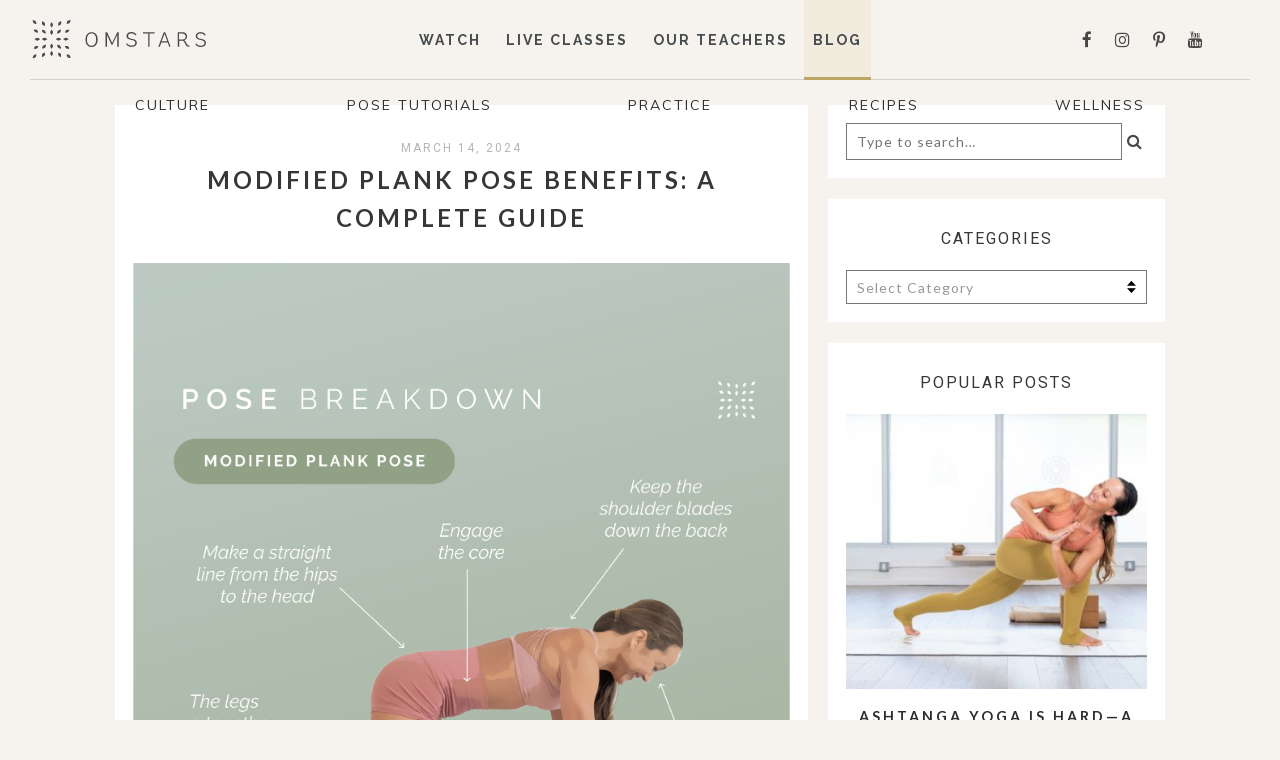

--- FILE ---
content_type: text/html; charset=UTF-8
request_url: https://omstars.com/blog/pose-tutorials/modified-plank-pose-benefits-a-complete-guide/
body_size: 13481
content:
<!DOCTYPE html>
<html lang="en-US">
<head>
<meta charset="UTF-8">
<meta name="viewport" content="width=device-width, height=device-height, initial-scale=1.0, user-scalable=yes">
<link rel="profile" href="http://gmpg.org/xfn/11">
<link rel="pingback" href="https://omstars.com/blog/xmlrpc.php">

<title>Modified Plank Pose Benefits: A Complete Guide &#8211; Omstars</title>
<meta name='robots' content='max-image-preview:large' />
	<style>img:is([sizes="auto" i], [sizes^="auto," i]) { contain-intrinsic-size: 3000px 1500px }</style>
	<link rel='dns-prefetch' href='//static.klaviyo.com' />
<link rel='dns-prefetch' href='//fonts.googleapis.com' />
<link rel="alternate" type="application/rss+xml" title="Omstars &raquo; Feed" href="https://omstars.com/blog/feed/" />
<link rel="alternate" type="application/rss+xml" title="Omstars &raquo; Comments Feed" href="https://omstars.com/blog/comments/feed/" />
<link rel="alternate" type="application/rss+xml" title="Omstars &raquo; Modified Plank Pose Benefits: A Complete Guide Comments Feed" href="https://omstars.com/blog/pose-tutorials/modified-plank-pose-benefits-a-complete-guide/feed/" />
		<style>
			.lazyload,
			.lazyloading {
				max-width: 100%;
			}
		</style>
				<!-- This site uses the Google Analytics by MonsterInsights plugin v9.5.3 - Using Analytics tracking - https://www.monsterinsights.com/ -->
		<!-- Note: MonsterInsights is not currently configured on this site. The site owner needs to authenticate with Google Analytics in the MonsterInsights settings panel. -->
					<!-- No tracking code set -->
				<!-- / Google Analytics by MonsterInsights -->
		<script type="text/javascript">
/* <![CDATA[ */
window._wpemojiSettings = {"baseUrl":"https:\/\/s.w.org\/images\/core\/emoji\/15.0.3\/72x72\/","ext":".png","svgUrl":"https:\/\/s.w.org\/images\/core\/emoji\/15.0.3\/svg\/","svgExt":".svg","source":{"concatemoji":"https:\/\/omstars.com\/blog\/wp-includes\/js\/wp-emoji-release.min.js?ver=6.7.4"}};
/*! This file is auto-generated */
!function(i,n){var o,s,e;function c(e){try{var t={supportTests:e,timestamp:(new Date).valueOf()};sessionStorage.setItem(o,JSON.stringify(t))}catch(e){}}function p(e,t,n){e.clearRect(0,0,e.canvas.width,e.canvas.height),e.fillText(t,0,0);var t=new Uint32Array(e.getImageData(0,0,e.canvas.width,e.canvas.height).data),r=(e.clearRect(0,0,e.canvas.width,e.canvas.height),e.fillText(n,0,0),new Uint32Array(e.getImageData(0,0,e.canvas.width,e.canvas.height).data));return t.every(function(e,t){return e===r[t]})}function u(e,t,n){switch(t){case"flag":return n(e,"\ud83c\udff3\ufe0f\u200d\u26a7\ufe0f","\ud83c\udff3\ufe0f\u200b\u26a7\ufe0f")?!1:!n(e,"\ud83c\uddfa\ud83c\uddf3","\ud83c\uddfa\u200b\ud83c\uddf3")&&!n(e,"\ud83c\udff4\udb40\udc67\udb40\udc62\udb40\udc65\udb40\udc6e\udb40\udc67\udb40\udc7f","\ud83c\udff4\u200b\udb40\udc67\u200b\udb40\udc62\u200b\udb40\udc65\u200b\udb40\udc6e\u200b\udb40\udc67\u200b\udb40\udc7f");case"emoji":return!n(e,"\ud83d\udc26\u200d\u2b1b","\ud83d\udc26\u200b\u2b1b")}return!1}function f(e,t,n){var r="undefined"!=typeof WorkerGlobalScope&&self instanceof WorkerGlobalScope?new OffscreenCanvas(300,150):i.createElement("canvas"),a=r.getContext("2d",{willReadFrequently:!0}),o=(a.textBaseline="top",a.font="600 32px Arial",{});return e.forEach(function(e){o[e]=t(a,e,n)}),o}function t(e){var t=i.createElement("script");t.src=e,t.defer=!0,i.head.appendChild(t)}"undefined"!=typeof Promise&&(o="wpEmojiSettingsSupports",s=["flag","emoji"],n.supports={everything:!0,everythingExceptFlag:!0},e=new Promise(function(e){i.addEventListener("DOMContentLoaded",e,{once:!0})}),new Promise(function(t){var n=function(){try{var e=JSON.parse(sessionStorage.getItem(o));if("object"==typeof e&&"number"==typeof e.timestamp&&(new Date).valueOf()<e.timestamp+604800&&"object"==typeof e.supportTests)return e.supportTests}catch(e){}return null}();if(!n){if("undefined"!=typeof Worker&&"undefined"!=typeof OffscreenCanvas&&"undefined"!=typeof URL&&URL.createObjectURL&&"undefined"!=typeof Blob)try{var e="postMessage("+f.toString()+"("+[JSON.stringify(s),u.toString(),p.toString()].join(",")+"));",r=new Blob([e],{type:"text/javascript"}),a=new Worker(URL.createObjectURL(r),{name:"wpTestEmojiSupports"});return void(a.onmessage=function(e){c(n=e.data),a.terminate(),t(n)})}catch(e){}c(n=f(s,u,p))}t(n)}).then(function(e){for(var t in e)n.supports[t]=e[t],n.supports.everything=n.supports.everything&&n.supports[t],"flag"!==t&&(n.supports.everythingExceptFlag=n.supports.everythingExceptFlag&&n.supports[t]);n.supports.everythingExceptFlag=n.supports.everythingExceptFlag&&!n.supports.flag,n.DOMReady=!1,n.readyCallback=function(){n.DOMReady=!0}}).then(function(){return e}).then(function(){var e;n.supports.everything||(n.readyCallback(),(e=n.source||{}).concatemoji?t(e.concatemoji):e.wpemoji&&e.twemoji&&(t(e.twemoji),t(e.wpemoji)))}))}((window,document),window._wpemojiSettings);
/* ]]> */
</script>
<style id='wp-emoji-styles-inline-css' type='text/css'>

	img.wp-smiley, img.emoji {
		display: inline !important;
		border: none !important;
		box-shadow: none !important;
		height: 1em !important;
		width: 1em !important;
		margin: 0 0.07em !important;
		vertical-align: -0.1em !important;
		background: none !important;
		padding: 0 !important;
	}
</style>
<link rel='stylesheet' id='wp-block-library-css' href='https://omstars.com/blog/wp-includes/css/dist/block-library/style.min.css?ver=6.7.4' type='text/css' media='all' />
<style id='classic-theme-styles-inline-css' type='text/css'>
/*! This file is auto-generated */
.wp-block-button__link{color:#fff;background-color:#32373c;border-radius:9999px;box-shadow:none;text-decoration:none;padding:calc(.667em + 2px) calc(1.333em + 2px);font-size:1.125em}.wp-block-file__button{background:#32373c;color:#fff;text-decoration:none}
</style>
<style id='global-styles-inline-css' type='text/css'>
:root{--wp--preset--aspect-ratio--square: 1;--wp--preset--aspect-ratio--4-3: 4/3;--wp--preset--aspect-ratio--3-4: 3/4;--wp--preset--aspect-ratio--3-2: 3/2;--wp--preset--aspect-ratio--2-3: 2/3;--wp--preset--aspect-ratio--16-9: 16/9;--wp--preset--aspect-ratio--9-16: 9/16;--wp--preset--color--black: #000000;--wp--preset--color--cyan-bluish-gray: #abb8c3;--wp--preset--color--white: #ffffff;--wp--preset--color--pale-pink: #f78da7;--wp--preset--color--vivid-red: #cf2e2e;--wp--preset--color--luminous-vivid-orange: #ff6900;--wp--preset--color--luminous-vivid-amber: #fcb900;--wp--preset--color--light-green-cyan: #7bdcb5;--wp--preset--color--vivid-green-cyan: #00d084;--wp--preset--color--pale-cyan-blue: #8ed1fc;--wp--preset--color--vivid-cyan-blue: #0693e3;--wp--preset--color--vivid-purple: #9b51e0;--wp--preset--gradient--vivid-cyan-blue-to-vivid-purple: linear-gradient(135deg,rgba(6,147,227,1) 0%,rgb(155,81,224) 100%);--wp--preset--gradient--light-green-cyan-to-vivid-green-cyan: linear-gradient(135deg,rgb(122,220,180) 0%,rgb(0,208,130) 100%);--wp--preset--gradient--luminous-vivid-amber-to-luminous-vivid-orange: linear-gradient(135deg,rgba(252,185,0,1) 0%,rgba(255,105,0,1) 100%);--wp--preset--gradient--luminous-vivid-orange-to-vivid-red: linear-gradient(135deg,rgba(255,105,0,1) 0%,rgb(207,46,46) 100%);--wp--preset--gradient--very-light-gray-to-cyan-bluish-gray: linear-gradient(135deg,rgb(238,238,238) 0%,rgb(169,184,195) 100%);--wp--preset--gradient--cool-to-warm-spectrum: linear-gradient(135deg,rgb(74,234,220) 0%,rgb(151,120,209) 20%,rgb(207,42,186) 40%,rgb(238,44,130) 60%,rgb(251,105,98) 80%,rgb(254,248,76) 100%);--wp--preset--gradient--blush-light-purple: linear-gradient(135deg,rgb(255,206,236) 0%,rgb(152,150,240) 100%);--wp--preset--gradient--blush-bordeaux: linear-gradient(135deg,rgb(254,205,165) 0%,rgb(254,45,45) 50%,rgb(107,0,62) 100%);--wp--preset--gradient--luminous-dusk: linear-gradient(135deg,rgb(255,203,112) 0%,rgb(199,81,192) 50%,rgb(65,88,208) 100%);--wp--preset--gradient--pale-ocean: linear-gradient(135deg,rgb(255,245,203) 0%,rgb(182,227,212) 50%,rgb(51,167,181) 100%);--wp--preset--gradient--electric-grass: linear-gradient(135deg,rgb(202,248,128) 0%,rgb(113,206,126) 100%);--wp--preset--gradient--midnight: linear-gradient(135deg,rgb(2,3,129) 0%,rgb(40,116,252) 100%);--wp--preset--font-size--small: 13px;--wp--preset--font-size--medium: 20px;--wp--preset--font-size--large: 36px;--wp--preset--font-size--x-large: 42px;--wp--preset--spacing--20: 0.44rem;--wp--preset--spacing--30: 0.67rem;--wp--preset--spacing--40: 1rem;--wp--preset--spacing--50: 1.5rem;--wp--preset--spacing--60: 2.25rem;--wp--preset--spacing--70: 3.38rem;--wp--preset--spacing--80: 5.06rem;--wp--preset--shadow--natural: 6px 6px 9px rgba(0, 0, 0, 0.2);--wp--preset--shadow--deep: 12px 12px 50px rgba(0, 0, 0, 0.4);--wp--preset--shadow--sharp: 6px 6px 0px rgba(0, 0, 0, 0.2);--wp--preset--shadow--outlined: 6px 6px 0px -3px rgba(255, 255, 255, 1), 6px 6px rgba(0, 0, 0, 1);--wp--preset--shadow--crisp: 6px 6px 0px rgba(0, 0, 0, 1);}:where(.is-layout-flex){gap: 0.5em;}:where(.is-layout-grid){gap: 0.5em;}body .is-layout-flex{display: flex;}.is-layout-flex{flex-wrap: wrap;align-items: center;}.is-layout-flex > :is(*, div){margin: 0;}body .is-layout-grid{display: grid;}.is-layout-grid > :is(*, div){margin: 0;}:where(.wp-block-columns.is-layout-flex){gap: 2em;}:where(.wp-block-columns.is-layout-grid){gap: 2em;}:where(.wp-block-post-template.is-layout-flex){gap: 1.25em;}:where(.wp-block-post-template.is-layout-grid){gap: 1.25em;}.has-black-color{color: var(--wp--preset--color--black) !important;}.has-cyan-bluish-gray-color{color: var(--wp--preset--color--cyan-bluish-gray) !important;}.has-white-color{color: var(--wp--preset--color--white) !important;}.has-pale-pink-color{color: var(--wp--preset--color--pale-pink) !important;}.has-vivid-red-color{color: var(--wp--preset--color--vivid-red) !important;}.has-luminous-vivid-orange-color{color: var(--wp--preset--color--luminous-vivid-orange) !important;}.has-luminous-vivid-amber-color{color: var(--wp--preset--color--luminous-vivid-amber) !important;}.has-light-green-cyan-color{color: var(--wp--preset--color--light-green-cyan) !important;}.has-vivid-green-cyan-color{color: var(--wp--preset--color--vivid-green-cyan) !important;}.has-pale-cyan-blue-color{color: var(--wp--preset--color--pale-cyan-blue) !important;}.has-vivid-cyan-blue-color{color: var(--wp--preset--color--vivid-cyan-blue) !important;}.has-vivid-purple-color{color: var(--wp--preset--color--vivid-purple) !important;}.has-black-background-color{background-color: var(--wp--preset--color--black) !important;}.has-cyan-bluish-gray-background-color{background-color: var(--wp--preset--color--cyan-bluish-gray) !important;}.has-white-background-color{background-color: var(--wp--preset--color--white) !important;}.has-pale-pink-background-color{background-color: var(--wp--preset--color--pale-pink) !important;}.has-vivid-red-background-color{background-color: var(--wp--preset--color--vivid-red) !important;}.has-luminous-vivid-orange-background-color{background-color: var(--wp--preset--color--luminous-vivid-orange) !important;}.has-luminous-vivid-amber-background-color{background-color: var(--wp--preset--color--luminous-vivid-amber) !important;}.has-light-green-cyan-background-color{background-color: var(--wp--preset--color--light-green-cyan) !important;}.has-vivid-green-cyan-background-color{background-color: var(--wp--preset--color--vivid-green-cyan) !important;}.has-pale-cyan-blue-background-color{background-color: var(--wp--preset--color--pale-cyan-blue) !important;}.has-vivid-cyan-blue-background-color{background-color: var(--wp--preset--color--vivid-cyan-blue) !important;}.has-vivid-purple-background-color{background-color: var(--wp--preset--color--vivid-purple) !important;}.has-black-border-color{border-color: var(--wp--preset--color--black) !important;}.has-cyan-bluish-gray-border-color{border-color: var(--wp--preset--color--cyan-bluish-gray) !important;}.has-white-border-color{border-color: var(--wp--preset--color--white) !important;}.has-pale-pink-border-color{border-color: var(--wp--preset--color--pale-pink) !important;}.has-vivid-red-border-color{border-color: var(--wp--preset--color--vivid-red) !important;}.has-luminous-vivid-orange-border-color{border-color: var(--wp--preset--color--luminous-vivid-orange) !important;}.has-luminous-vivid-amber-border-color{border-color: var(--wp--preset--color--luminous-vivid-amber) !important;}.has-light-green-cyan-border-color{border-color: var(--wp--preset--color--light-green-cyan) !important;}.has-vivid-green-cyan-border-color{border-color: var(--wp--preset--color--vivid-green-cyan) !important;}.has-pale-cyan-blue-border-color{border-color: var(--wp--preset--color--pale-cyan-blue) !important;}.has-vivid-cyan-blue-border-color{border-color: var(--wp--preset--color--vivid-cyan-blue) !important;}.has-vivid-purple-border-color{border-color: var(--wp--preset--color--vivid-purple) !important;}.has-vivid-cyan-blue-to-vivid-purple-gradient-background{background: var(--wp--preset--gradient--vivid-cyan-blue-to-vivid-purple) !important;}.has-light-green-cyan-to-vivid-green-cyan-gradient-background{background: var(--wp--preset--gradient--light-green-cyan-to-vivid-green-cyan) !important;}.has-luminous-vivid-amber-to-luminous-vivid-orange-gradient-background{background: var(--wp--preset--gradient--luminous-vivid-amber-to-luminous-vivid-orange) !important;}.has-luminous-vivid-orange-to-vivid-red-gradient-background{background: var(--wp--preset--gradient--luminous-vivid-orange-to-vivid-red) !important;}.has-very-light-gray-to-cyan-bluish-gray-gradient-background{background: var(--wp--preset--gradient--very-light-gray-to-cyan-bluish-gray) !important;}.has-cool-to-warm-spectrum-gradient-background{background: var(--wp--preset--gradient--cool-to-warm-spectrum) !important;}.has-blush-light-purple-gradient-background{background: var(--wp--preset--gradient--blush-light-purple) !important;}.has-blush-bordeaux-gradient-background{background: var(--wp--preset--gradient--blush-bordeaux) !important;}.has-luminous-dusk-gradient-background{background: var(--wp--preset--gradient--luminous-dusk) !important;}.has-pale-ocean-gradient-background{background: var(--wp--preset--gradient--pale-ocean) !important;}.has-electric-grass-gradient-background{background: var(--wp--preset--gradient--electric-grass) !important;}.has-midnight-gradient-background{background: var(--wp--preset--gradient--midnight) !important;}.has-small-font-size{font-size: var(--wp--preset--font-size--small) !important;}.has-medium-font-size{font-size: var(--wp--preset--font-size--medium) !important;}.has-large-font-size{font-size: var(--wp--preset--font-size--large) !important;}.has-x-large-font-size{font-size: var(--wp--preset--font-size--x-large) !important;}
:where(.wp-block-post-template.is-layout-flex){gap: 1.25em;}:where(.wp-block-post-template.is-layout-grid){gap: 1.25em;}
:where(.wp-block-columns.is-layout-flex){gap: 2em;}:where(.wp-block-columns.is-layout-grid){gap: 2em;}
:root :where(.wp-block-pullquote){font-size: 1.5em;line-height: 1.6;}
</style>
<link rel='stylesheet' id='contact-form-7-css' href='https://omstars.com/blog/wp-content/plugins/contact-form-7/includes/css/styles.css?ver=6.1.4' type='text/css' media='all' />
<link rel='stylesheet' id='soigne-style-css' href='https://omstars.com/blog/wp-content/themes/soigne/style.css?ver=7.0.0' type='text/css' media='all' />
<style id='soigne-style-inline-css' type='text/css'>

    ::selection {
      background-color: #d5aa58;
    } 

    .menu li a:hover {
      color: #d5aa58;
    } 

    ul.menu ul a:hover, 
    .menu ul ul a:hover {
    	color: #d5aa58;
    } 

	#footer-copyright .menu li a:hover {
    	color: #d5aa58;
    } 

  	/* Fixed navigation option */
    @media screen and (min-width: 937px) {
    	.sticky-content { 
    		margin-top: 0; 
    	}
      	.sticky-nav .sticky-anchor { 
      		display: block !important; 
      	}
      	.sticky-content.fixed { 
      		position: fixed; 
      		top: 0; left: 0; 
      		right: 0; 
      		z-index: 10000; 
      	}
	} 
body {
	background-color: #f6f3ee;
}

.entry-content a {
	color: #D5B86F;
	text-decoration: underline;
}

.entry-content a:hover {
	color: #BFA565;
}

.grey-box a {
	color: #2D2D2D;
}

.item-related a:hover {
	color: #D5B86F;
}

.entry-title a:hover {
	color: #D5B86F;
}

.post-title:hover {
	color: #BFA565;
	transition: 300ms;
}

.entry-meta a:hover {
	color: #D5B86F;
}

#site-branding { 
	display: none;
}
</style>
<link rel='stylesheet' id='soigne-fonts-css' href='https://fonts.googleapis.com/css?family=Lato%3A400%2C700%2C400italic%2C700italic%7CMuli%3A300%2C400%2C700%2C300italic%2C400italic%2C700italic%7CRoboto%3A300%2C400&#038;subset=latin%2Clatin-ext' type='text/css' media='all' />
<link rel='stylesheet' id='slick-style-css' href='https://omstars.com/blog/wp-content/themes/soigne/js/slick/slick.css?ver=6.7.4' type='text/css' media='all' />
<link rel='stylesheet' id='font-awesome-css' href='https://omstars.com/blog/wp-content/themes/soigne/fonts/css/font-awesome.min.css?ver=4.6.3' type='text/css' media='all' />
<script type="text/javascript" src="https://omstars.com/blog/wp-includes/js/jquery/jquery.min.js?ver=3.7.1" id="jquery-core-js"></script>
<script type="text/javascript" src="https://omstars.com/blog/wp-includes/js/jquery/jquery-migrate.min.js?ver=3.4.1" id="jquery-migrate-js"></script>
<script type="text/javascript" src="https://static.klaviyo.com/onsite/js/klaviyo.js?company_id=ScBzLc&amp;ver=6.7.4" id="klaviyo-js"></script>
<script type="text/javascript" src="https://omstars.com/blog/wp-content/themes/soigne/js/slick/slick.min.js?ver=6.7.4" id="slick-js"></script>
<script type="text/javascript" src="https://omstars.com/blog/wp-content/themes/soigne/js/jquery.fitvids.js?ver=1.1" id="fitvids-js"></script>
<script type="text/javascript" src="https://omstars.com/blog/wp-content/themes/soigne/js/retina.min.js?ver=6.7.4" id="retina-js"></script>
<link rel="https://api.w.org/" href="https://omstars.com/blog/wp-json/" /><link rel="alternate" title="JSON" type="application/json" href="https://omstars.com/blog/wp-json/wp/v2/posts/5916" /><link rel="EditURI" type="application/rsd+xml" title="RSD" href="https://omstars.com/blog/xmlrpc.php?rsd" />
<meta name="generator" content="WordPress 6.7.4" />
<link rel="canonical" href="https://omstars.com/blog/pose-tutorials/modified-plank-pose-benefits-a-complete-guide/" />
<link rel='shortlink' href='https://omstars.com/blog/?p=5916' />
<link rel="alternate" title="oEmbed (JSON)" type="application/json+oembed" href="https://omstars.com/blog/wp-json/oembed/1.0/embed?url=https%3A%2F%2Fomstars.com%2Fblog%2Fpose-tutorials%2Fmodified-plank-pose-benefits-a-complete-guide%2F" />
<link rel="alternate" title="oEmbed (XML)" type="text/xml+oembed" href="https://omstars.com/blog/wp-json/oembed/1.0/embed?url=https%3A%2F%2Fomstars.com%2Fblog%2Fpose-tutorials%2Fmodified-plank-pose-benefits-a-complete-guide%2F&#038;format=xml" />
		<script>
			document.documentElement.className = document.documentElement.className.replace('no-js', 'js');
		</script>
				<style>
			.no-js img.lazyload {
				display: none;
			}

			figure.wp-block-image img.lazyloading {
				min-width: 150px;
			}

			.lazyload,
			.lazyloading {
				--smush-placeholder-width: 100px;
				--smush-placeholder-aspect-ratio: 1/1;
				width: var(--smush-image-width, var(--smush-placeholder-width)) !important;
				aspect-ratio: var(--smush-image-aspect-ratio, var(--smush-placeholder-aspect-ratio)) !important;
			}

						.lazyload, .lazyloading {
				opacity: 0;
			}

			.lazyloaded {
				opacity: 1;
				transition: opacity 400ms;
				transition-delay: 0ms;
			}

					</style>
		<!-- Analytics by WP Statistics - https://wp-statistics.com -->
<link href="https://fonts.googleapis.com/css?family=Raleway:200,200i,400,600" rel="stylesheet">
	
<!-- Google Tag Manager -->
<script>(function(w,d,s,l,i){w[l]=w[l]||[];w[l].push({'gtm.start':
new Date().getTime(),event:'gtm.js'});var f=d.getElementsByTagName(s)[0],
j=d.createElement(s),dl=l!='dataLayer'?'&l='+l:'';j.async=true;j.src=
'https://www.googletagmanager.com/gtm.js?id='+i+dl;f.parentNode.insertBefore(j,f);
})(window,document,'script','dataLayer','GTM-MG6PVXC');</script>
<!-- End Google Tag Manager -->	
	
	
</head>

<body class="post-template-default single single-post postid-5916 single-format-standard">
	
<!-- Google Tag Manager (noscript) -->
<noscript><iframe data-src="https://www.googletagmanager.com/ns.html?id=GTM-MG6PVXC"
height="0" width="0" style="display:none;visibility:hidden" src="[data-uri]" class="lazyload" data-load-mode="1"></iframe></noscript>
<!-- End Google Tag Manager (noscript) -->

<div id="site-container">
	<header id="masthead" class="site-header">
		<div id="site-branding" class="site-content">
							<div id="site-logo">
											<a href="https://www.omstars.com" rel="home"><img data-src="https://omstars.com/blog/wp-content/themes/soigne/img/soigne-logo.png" height="121" width="290" alt="" src="[data-uri]" class="lazyload" style="--smush-placeholder-width: 290px; --smush-placeholder-aspect-ratio: 290/121;" /></a>
									</div><!-- #site-logo -->
			 
		</div><!-- #site-branding -->

		<div id="top-wrap" class="sticky-nav">
			<div class="sticky-anchor"></div>

			<a href="https://www.omstars.com" class="mobile-logo" rel="home"><img data-src="https://omstars.com/blog/wp-content/themes/soigne/img/logo.svg" class="mobile-logo-img lazyload" alt="" src="[data-uri]"></a>

			<button id="menu-toggle"><span>Menu</span></button>

			<nav id="site-navigation" class="main-navigation sticky-content">
				<div class="navigation-wrap sticky-wrap">
											<a href="https://www.omstars.com" class="small-logo" rel="home"><img data-src="https://omstars.com/blog/wp-content/themes/soigne/img/logo.svg" class="small-logo-img lazyload" alt="" src="[data-uri]"></a>
					
					<ul id="menu-main" class="menu"><li id="menu-item-13" class="menu-item menu-item-type-custom menu-item-object-custom menu-item-13"><a href="https://omstars.com/#/watch">WATCH</a></li>
<li id="menu-item-3445" class="menu-item menu-item-type-custom menu-item-object-custom menu-item-3445"><a href="https://omstars.com/live-classes">LIVE CLASSES</a></li>
<li id="menu-item-14" class="menu-item menu-item-type-custom menu-item-object-custom menu-item-14"><a href="https://omstars.com/#/hosts">OUR TEACHERS</a></li>
<li id="menu-item-26" class="menu-item menu-item-type-custom menu-item-object-custom menu-item-home menu-item-26"><a href="https://omstars.com/blog">BLOG</a></li>
</ul>
															<div class="directory-nav">
																				<div class="directory-nav-button "><a href=https://omstars.com/blog/category/culture/>
							Culture							</a></div>
																				<div class="directory-nav-button "><a href=https://omstars.com/blog/category/pose-tutorials/>
							Pose Tutorials							</a></div>
																				<div class="directory-nav-button "><a href=https://omstars.com/blog/category/practice/>
							Practice							</a></div>
																				<div class="directory-nav-button "><a href=https://omstars.com/blog/category/recipes/>
							Recipes							</a></div>
																											<div class="directory-nav-button "><a href=https://omstars.com/blog/category/wellness/>
							Wellness							</a></div>
											</div>

					<div class="social-icons-wrap">
													<div id="social-icons-top">
								
	<a href="http://facebook.com/omstarsyoga" target="_blank"><i class="fa fa-facebook"></i></a>


	<a href="http://instagram.com/omstarsofficial" target="_blank"><i class="fa fa-instagram"></i></a>

	<a href="http://pinterest.com/omstarsyoga" target="_blank"><i class="fa fa-pinterest-p"></i></a>


	<a href="http://youtube.com/channel/UC0ihXGfcVubGhp_EBdjvisw" target="_blank"><i class="fa fa-youtube"></i></a>



							</div><!-- #social-icons-top -->
												<div class="search-box">
							
<form role="search" method="get" id="searchform" class="searchform" action="https://omstars.com/blog/">
	<label for="s" class="screen-reader-text">
		<span class="screen-reader-text">Search for:</span>
	</label>
	<input type="text" class="search-field" name="s" id="s" placeholder="Type to search&hellip;" />
	<input type="submit" class="submit" name="submit" id="searchsubmit" value="" />
	<i class="fa fa-search"></i>
</form>						</div><!-- .search-box -->
					</div><!-- .social-icons-wrap -->
					
				</div><!-- .navigation-wrap -->
			</nav><!-- #site-navigation -->
		</div><!-- #top-wrap -->	
	</header><!-- #masthead -->

	
	<div id="content" class="site-content">

	<div id="primary" class="content-area">

					<main id="main">
		
						
													
<article id="post-5916" class="post-5916 post type-post status-publish format-standard has-post-thumbnail hentry category-pose-tutorials tag-beginner-yoga-pose tag-beginners-yoga-tips tag-yoga-pose-breakdown tag-yoga-pose-guide tag-yoga-pose-how-to tag-yoga-pose-tutorial tag-yoga-pose-tutorials">
	<header class="entry-header">
	
				<span class="entry-date">
			March 14, 2024		</span><!-- .entry-date -->
		
		<h1 class="entry-title">Modified Plank Pose Benefits: A Complete Guide</h1>	</header><!-- .entry-header -->

	
	<div class="entry-thumbnail" href="https://omstars.com/blog/pose-tutorials/modified-plank-pose-benefits-a-complete-guide/" aria-hidden="true">
        <img width="1621" height="2025" src="https://omstars.com/blog/wp-content/uploads/2024/03/How-to-do-Modified-Plank-Pose.png" class="attachment-full size-full wp-post-image" alt="Modified Plank Pose Benefits: A Complete Guide" decoding="async" fetchpriority="high" srcset="https://omstars.com/blog/wp-content/uploads/2024/03/How-to-do-Modified-Plank-Pose.png 1621w, https://omstars.com/blog/wp-content/uploads/2024/03/How-to-do-Modified-Plank-Pose-240x300.png 240w, https://omstars.com/blog/wp-content/uploads/2024/03/How-to-do-Modified-Plank-Pose-820x1024.png 820w, https://omstars.com/blog/wp-content/uploads/2024/03/How-to-do-Modified-Plank-Pose-768x959.png 768w, https://omstars.com/blog/wp-content/uploads/2024/03/How-to-do-Modified-Plank-Pose-1230x1536.png 1230w, https://omstars.com/blog/wp-content/uploads/2024/03/How-to-do-Modified-Plank-Pose-1200x1499.png 1200w" sizes="(max-width: 1621px) 100vw, 1621px" />    </div>

	
	<div class="entry-content">

	
	
		<p>Modified plank pose is a versatile and effective yoga posture that can be adapted to suit different levels of strength and flexibility. Whether you&#8217;re a beginner or an experienced yogi, this pose offers numerous benefits for your core, arms, and overall body strength. In this blog post, we will guide you through the steps to perform modified plank pose correctly, providing variations and modifications along the way. Get ready to strengthen your body, improve your posture, and enhance your yoga practice with this empowering pose. Let&#8217;s dive in and explore the wonders of modified plank pose!</p>
<h2>Benefits of Modified Plank Pose</h2>
<p>Modified plank pose, also known as knee plank or half Plank, offers a range of benefits for both the body and mind. Here are some of the key advantages of practicing this pose:</p>
<p>Core Strength: Modified plank pose engages and strengthens the muscles of your core, including the abdominals, obliques, and lower back. By holding this pose, you can develop a strong and stable core, which is essential for maintaining proper posture and supporting your spine.</p>
<p>Arm and Shoulder Strength: This pose targets the muscles in your arms, particularly the triceps and deltoids. Regular practice of Modified Plank Pose can help tone and strengthen these muscles, improving upper body strength and stability.</p>
<p>Improved Posture: By strengthening the core and upper body, modified plank pose can help improve your overall posture. It encourages proper alignment of the spine, reducing the risk of back pain and promoting a more upright and confident posture.</p>
<p>Increased Stability: As you balance on your hands and knees in modified plank pose, you develop greater stability and body awareness. This can enhance your overall balance and coordination, both on and off the yoga mat.</p>
<p>Full Body Activation: Modified plank pose is a full-body exercise that engages multiple muscle groups simultaneously. It activates the muscles in your legs, glutes, and even your chest, providing a comprehensive workout for your entire body.</p>
<p>Core Endurance: Holding Modified Plank Pose for an extended period can help improve your core endurance. As you build strength and stamina in your core muscles, you&#8217;ll be able to maintain the pose for longer durations, enhancing your overall physical endurance.</p>
<p>Mental Focus: Like any yoga pose, modified plank pose requires concentration and focus. By directing your attention to your breath and body alignment, you can cultivate a sense of mindfulness and mental clarity during your practice.</p>
<p>Remember, it&#8217;s important to listen to your body and modify the pose as needed to suit your individual needs and abilities. With regular practice, Modified Plank Pose can become a valuable addition to your yoga routine, offering a multitude of benefits for your physical and mental well-being.</p>
<h2>Contraindications of modified plank pose</h2>
<p>While modified plank pose is generally safe for most individuals, there are a few contraindications and precautions to keep in mind. It&#8217;s important to consult with a healthcare professional or a qualified yoga instructor if you have any specific concerns or medical conditions. Here are some contraindications to consider:</p>
<p>Wrist or Shoulder Injuries: If you have a wrist or shoulder injury, it&#8217;s important to be cautious when practicing modified plank pose. Putting weight on your hands in this pose may exacerbate these injuries. Consider modifying the pose by using props or practicing alternative poses that don&#8217;t put as much pressure on the wrists and shoulders.</p>
<p>High Blood Pressure: If you have high blood pressure or any cardiovascular conditions, it&#8217;s advisable to avoid holding modified plank pose for an extended period. The exertion involved in this pose can temporarily increase blood pressure. Instead, consider practicing a modified version or consulting with a healthcare professional for guidance.</p>
<p>Pregnancy: Pregnant individuals should approach modified plank pose with caution. As the pregnancy progresses, it may become uncomfortable or unsafe to hold this pose. It&#8217;s best to consult with a prenatal yoga instructor or healthcare provider for appropriate modifications or alternative poses that are suitable during pregnancy.</p>
<p>Diastasis Recti: If you have diastasis recti, a condition where the abdominal muscles separate during pregnancy or childbirth, it&#8217;s important to avoid poses that put excessive strain on the abdominal area, including modified plank pose. Consult with a healthcare professional or a qualified yoga instructor for modified versions that are safe for your condition.</p>
<p>Recent Abdominal Surgery: If you&#8217;ve had recent abdominal surgery, it&#8217;s crucial to avoid putting strain on the healing incision site. Modified plank pose may not be suitable during the recovery period. Consult with your healthcare provider for guidance on when it&#8217;s safe to resume this pose.</p>
<p>Always listen to your body and modify or skip poses that don&#8217;t feel comfortable or cause pain. It&#8217;s essential to prioritize your safety and well-being during your yoga practice.</p>
<h2>How do you know if you should modify plank pose?</h2>
<p>Knowing when to modify your <a href="https://omstars.com/blog/pose-tutorials/the-benefits-of-plank-pose-and-how-to-do-it-safely-and-effectively/">plank pose</a> is essential to ensure a safe and effective practice. Here are some signs that indicate you may need to modify the pose:</p>
<p>Difficulty Maintaining Proper Alignment: If you find it challenging to maintain a straight line from your head to your heels, with your shoulders directly over your wrists, it may be a sign that your core and upper body strength need further development. Consider modifying the pose by dropping your knees to the ground or practicing a forearm plank instead.</p>
<p>Strain or Discomfort in the Wrists or Shoulders: If you experience discomfort or strain in your wrists or shoulders while in plank pose, it&#8217;s a signal that these areas may need additional support or strengthening. You can modify the pose by using yoga blocks or practicing on your forearms instead of your hands.</p>
<p>Shaking or Trembling Muscles: If your muscles start to shake or tremble uncontrollably while holding plank pose, it may indicate muscle fatigue or weakness. This is a clear sign that you need to modify the pose and take a break. Lower your knees to the ground or try a shorter hold time until you build more strength.</p>
<p>Difficulty Breathing: If you find it challenging to maintain a steady and relaxed breath while in plank pose, it may be an indication that you&#8217;re pushing yourself too hard. Modify the pose by taking shorter holds or practicing a modified version that allows for easier breathing.</p>
<p>Pain or Discomfort in the Lower Back: If you experience pain or discomfort in your lower back while in plank pose, it&#8217;s crucial to modify the pose to protect your spine. Drop your knees to the ground or practice a modified version that reduces the strain on your lower back.</p>
<p>Remember, it&#8217;s important to listen to your body and honor its limitations. Modifying the pose allows you to adapt it to your current strength and flexibility levels, ensuring a safe and sustainable practice. By modifying Plank Pose when necessary, you can still reap the benefits while avoiding unnecessary strain or injury.</p>
<h2>What is alternative plank position?</h2>
<p>The alternative plank position, also known as the modified plank or knee plank, offers a variation to the traditional plank exercise. Instead of balancing on your hands and toes, you support your body weight on your knees. This modification allows for a less intense workout while still targeting the core muscles.</p>
<p>By performing the alternative plank position, you can engage your abdominals, lower back muscles, and shoulders. It is a great option for beginners who may not have the necessary strength or stability to execute a full plank. This variation also provides a way to gradually progress to the standard plank as you build up your core strength.</p>
<p>Incorporating the alternative plank into your yoga practice or fitness routine can help you strengthen your core muscles over time. As you become more comfortable with this modification, you can gradually progress to the standard plank by extending your legs and lifting your knees off the ground. Remember to listen to your body and work within your abilities, gradually increasing the intensity as you build strength and stability.</p>
<h2>Step by step instructions for modified plank pose</h2>
<p>To modify plank pose by keeping your knees on the ground, follow these step-by-step instructions:</p>
<p>Start by coming onto all fours in a tabletop position, with your hands directly under your shoulders and your knees under your hips.</p>
<p>Position your hands shoulder-width apart, spreading your fingers wide for stability. Ensure that your fingers are pointing forward or slightly outward.</p>
<p>Engage your core muscles by drawing your navel toward your spine. This will help stabilize your torso throughout the pose.</p>
<p>Press your palms firmly into the ground, distributing the weight evenly between your hands and knees.</p>
<p>Gaze slightly forward, keeping your neck in line with your spine. Avoid dropping your head or looking up.</p>
<p>\Hold this modified plank pose for as long as feels comfortable for you. Focus on maintaining a steady breath and engaging your core muscles.<br />
To release the pose, gently lower your knees back to the ground, returning to the tabletop position.</p>
<p>Modifying plank pose by keeping your knees on the ground allows you to build strength in your core and upper body while providing additional support and stability. As you continue to practice, you can gradually increase the duration of your holds and work towards the full expression of plank pose.</p>
<p>Are you looking for more guidance on your yoga journey? Sign up for Omstars to get access to thousands of yoga classes in the comfort of your own home. <a href="https://omstars.com/subscribe/">Start your subscription today.</a></p>
	</div><!-- .entry-content -->

	<footer class="entry-footer">
									
		<div class="entry-meta">
							<span class="entry-cat">Category:  <a href="https://omstars.com/blog/category/pose-tutorials/" rel="category tag">Pose Tutorials</a></span>
			
												<span class="entry-tags">Tags: <a href="https://omstars.com/blog/tag/beginner-yoga-pose/" rel="tag">beginner yoga pose</a><a href="https://omstars.com/blog/tag/beginners-yoga-tips/" rel="tag">beginner's yoga tips</a><a href="https://omstars.com/blog/tag/yoga-pose-breakdown/" rel="tag">Yoga Pose Breakdown</a><a href="https://omstars.com/blog/tag/yoga-pose-guide/" rel="tag">Yoga Pose guide</a><a href="https://omstars.com/blog/tag/yoga-pose-how-to/" rel="tag">yoga pose how-to</a><a href="https://omstars.com/blog/tag/yoga-pose-tutorial/" rel="tag">yoga pose tutorial</a><a href="https://omstars.com/blog/tag/yoga-pose-tutorials/" rel="tag">yoga pose tutorials</a></span>
							
							<div class="post-share">
					<a target="_blank" href="https://www.facebook.com/sharer/sharer.php?u=https://omstars.com/blog/pose-tutorials/modified-plank-pose-benefits-a-complete-guide/"><i class="fa fa-facebook"></i></a>
					<a target="_blank" href="https://twitter.com/home?status=Check%20out%20this%20article:%20Modified+Plank+Pose+Benefits%3A+A+Complete+Guide%20-%20https://omstars.com/blog/pose-tutorials/modified-plank-pose-benefits-a-complete-guide/"><i class="fa fa-twitter"></i></a>
					<a target="_blank" href="https://pinterest.com/pin/create/button/?url=https://omstars.com/blog/pose-tutorials/modified-plank-pose-benefits-a-complete-guide/&amp;media=https://omstars.com/blog/wp-content/uploads/2024/03/How-to-do-Modified-Plank-Pose-820x1024.png&amp;description=Modified+Plank+Pose+Benefits%3A+A+Complete+Guide"><i class="fa fa-pinterest-p"></i></a>
					<a target="_blank" href="https://plus.google.com/share?url=https://omstars.com/blog/pose-tutorials/modified-plank-pose-benefits-a-complete-guide/"><i class="fa fa-google-plus"></i></a>
				</div>
					</div><!-- .entry-meta -->
	</footer><!-- .entry-footer -->

</article><!-- #post-## -->				
				
									
										<div id="related-posts">
													            <div class="post-related">
                <h3 class="widget-title">You might also enjoy</h3>
     
                        <div class="item-related">
                                <a href="https://omstars.com/blog/uncategorized/baddha-konasana-and-the-art-of-sitting-well/"><img width="600" height="450" data-src="https://omstars.com/blog/wp-content/uploads/2026/01/feed_Baddha-Konasana_01-600x450.png" class="attachment-soigne-related-posts size-soigne-related-posts wp-post-image lazyload" alt="" decoding="async" src="[data-uri]" style="--smush-placeholder-width: 600px; --smush-placeholder-aspect-ratio: 600/450;" /></a>
                
                <h2><a href="https://omstars.com/blog/uncategorized/baddha-konasana-and-the-art-of-sitting-well/">Baddha Konasana and the Art of Sitting Well</a></h2>
                <span class="entry-date">January 5, 2026</span>
            </div><!-- .item-related -->
                        <div class="item-related">
                                <a href="https://omstars.com/blog/pose-tutorials/krouncasana-the-quiet-strength-of-the-crane/"><img width="600" height="450" data-src="https://omstars.com/blog/wp-content/uploads/2025/12/newkrouncasana-600x450.png" class="attachment-soigne-related-posts size-soigne-related-posts wp-post-image lazyload" alt="" decoding="async" src="[data-uri]" style="--smush-placeholder-width: 600px; --smush-placeholder-aspect-ratio: 600/450;" /></a>
                
                <h2><a href="https://omstars.com/blog/pose-tutorials/krouncasana-the-quiet-strength-of-the-crane/">Krouñcāsana: The Quiet Strength of the Crane</a></h2>
                <span class="entry-date">December 11, 2025</span>
            </div><!-- .item-related -->
                        <div class="item-related">
                                <a href="https://omstars.com/blog/pose-tutorials/pada%e1%b9%85gu%e1%b9%a3%e1%b9%adhasana-a-complete-guide-to-the-standing-big-toe-pose/"><img width="600" height="450" data-src="https://omstars.com/blog/wp-content/uploads/2025/11/feed_1-600x450.png" class="attachment-soigne-related-posts size-soigne-related-posts wp-post-image lazyload" alt="" decoding="async" src="[data-uri]" style="--smush-placeholder-width: 600px; --smush-placeholder-aspect-ratio: 600/450;" /></a>
                
                <h2><a href="https://omstars.com/blog/pose-tutorials/pada%e1%b9%85gu%e1%b9%a3%e1%b9%adhasana-a-complete-guide-to-the-standing-big-toe-pose/">Padāṅguṣṭhāsana: A Complete Guide to the Standing Big Toe Pose</a></h2>
                <span class="entry-date">November 26, 2025</span>
            </div><!-- .item-related -->
            </div>											</div><!-- .related-posts -->
					
						<div class="nav-pagination">
	<nav class="navigation post-navigation" aria-label="Posts">
		<h2 class="screen-reader-text">Post navigation</h2>
		<div class="nav-links"><div class="nav-previous"><a href="https://omstars.com/blog/practice/finding-yoga-instructors-online-how-to-find-the-right-yoga-teacher-for-you/" rel="prev"><div class="previous-post" aria-hidden="true"><div class="arrow-left"></div>Previous</div> <span class="screen-reader-text">Previous post:</span> <span class="post-title">Finding Yoga Instructors Online: How to Find the Right Yoga Teacher for You</span></a></div><div class="nav-next"><a href="https://omstars.com/blog/wellness/yoga-vs-pilates-which-exercise-is-right-for-you/" rel="next"><div class="next-post" aria-hidden="true">Next<div class="arrow-right"></div></div> <span class="screen-reader-text">Next post:</span> <span class="post-title">Yoga vs Pilates: Which Exercise is Right for You?</span></a></div></div>
	</nav></div>
				
			
		</main><!-- #main -->

					
<div id="sidebar" class="widget-area" role="complementary">
	<div id="search-2" class="widget widget_search">
<form role="search" method="get" id="searchform2" class="searchform" action="https://omstars.com/blog/">
	<label for="s" class="screen-reader-text">
		<span class="screen-reader-text">Search for:</span>
	</label>
	<input type="text" class="search-field" name="s" id="s2" placeholder="Type to search&hellip;" />
	<input type="submit" class="submit" name="submit" id="searchsubmit2" value="" />
	<i class="fa fa-search"></i>
</form></div><div id="categories-2" class="widget widget_categories"><h3 class="widget-title">Categories</h3><form action="https://omstars.com/blog" method="get"><label class="screen-reader-text" for="cat">Categories</label><select  name='cat' id='cat' class='postform'>
	<option value='-1'>Select Category</option>
	<option class="level-0" value="1451">Culture</option>
	<option class="level-0" value="1454">Pose Tutorials</option>
	<option class="level-0" value="3">Practice</option>
	<option class="level-0" value="1452">Recipes</option>
	<option class="level-0" value="1">Uncategorized</option>
	<option class="level-0" value="1450">Wellness</option>
</select>
</form><script type="text/javascript">
/* <![CDATA[ */

(function() {
	var dropdown = document.getElementById( "cat" );
	function onCatChange() {
		if ( dropdown.options[ dropdown.selectedIndex ].value > 0 ) {
			dropdown.parentNode.submit();
		}
	}
	dropdown.onchange = onCatChange;
})();

/* ]]> */
</script>
</div><div id="rvlv_popular_widget-5" class="widget widget_rvlv_popular_widget"><h3 class="widget-title">Popular Posts</h3>

           <ul>
						    <li>
			 		<div class="popular-posts-wrap">
			            <div class="popular-posts-image">
			                <a href="https://omstars.com/blog/practice/ashtanga-yoga-is-hard-a-beginners-guide-to-how-to-practice/" rel="bookmark">
			                	<img width="350" height="320" data-src="https://omstars.com/blog/wp-content/uploads/2018/02/Kino-MacGregor-Ashtanga-Immersion-3-350x320.jpeg" class="attachment-soigne-medium-two size-soigne-medium-two wp-post-image lazyload" alt="" decoding="async" src="[data-uri]" style="--smush-placeholder-width: 350px; --smush-placeholder-aspect-ratio: 350/320;" />							</a>
						</div><!-- .popular-posts-image -->

			            <div class="popular-posts-text" >
							<h3 class="entry-title">
				            	<a href="" rel="bookmark">Ashtanga Yoga IS Hard—A Beginner’s Guide to How to Practice</a>
							</h3>

							<span class="entry-comments">
								<a href="https://omstars.com/blog/practice/ashtanga-yoga-is-hard-a-beginners-guide-to-how-to-practice/#comments">comment 1</a>							</span><!-- .entry-comments -->
						</div><!-- .popular-posts-text -->
			        </div><!-- .popular-posts-wrap -->
			    </li>	

						    <li>
			 		<div class="popular-posts-wrap">
			            <div class="popular-posts-image">
			                <a href="https://omstars.com/blog/practice/yoga-philosophy-a-journey-of-mindfulness-and-lifestyle/" rel="bookmark">
			                	<img width="350" height="320" data-src="https://omstars.com/blog/wp-content/uploads/2025/01/Yoga-Philosophy-350x320.jpg" class="attachment-soigne-medium-two size-soigne-medium-two wp-post-image lazyload" alt="A person sitting on the ground with their palms touching over their head at sunset." decoding="async" src="[data-uri]" style="--smush-placeholder-width: 350px; --smush-placeholder-aspect-ratio: 350/320;" />							</a>
						</div><!-- .popular-posts-image -->

			            <div class="popular-posts-text" >
							<h3 class="entry-title">
				            	<a href="" rel="bookmark">Yoga Philosophy: A Journey of Mindfulness and Lifestyle</a>
							</h3>

							<span class="entry-comments">
								<a href="https://omstars.com/blog/practice/yoga-philosophy-a-journey-of-mindfulness-and-lifestyle/#respond"><span class="leave-reply">Leave a comment</span></a>							</span><!-- .entry-comments -->
						</div><!-- .popular-posts-text -->
			        </div><!-- .popular-posts-wrap -->
			    </li>	

						    <li>
			 		<div class="popular-posts-wrap">
			            <div class="popular-posts-image">
			                <a href="https://omstars.com/blog/pose-tutorials/modified-wide-angle-seated-forward-bend-upavistha-konasna-a-yoga-essential/" rel="bookmark">
			                	<img width="350" height="320" data-src="https://omstars.com/blog/wp-content/uploads/2025/01/Modified-Upavistha-Konasana-350x320.png" class="attachment-soigne-medium-two size-soigne-medium-two wp-post-image lazyload" alt="A woman doing modified seated wide-angle forward bend." decoding="async" src="[data-uri]" style="--smush-placeholder-width: 350px; --smush-placeholder-aspect-ratio: 350/320;" />							</a>
						</div><!-- .popular-posts-image -->

			            <div class="popular-posts-text" >
							<h3 class="entry-title">
				            	<a href="" rel="bookmark">Modified Wide-Angle Seated Forward Bend (Upavistha Konasna): A Yoga Essential</a>
							</h3>

							<span class="entry-comments">
								<a href="https://omstars.com/blog/pose-tutorials/modified-wide-angle-seated-forward-bend-upavistha-konasna-a-yoga-essential/#respond"><span class="leave-reply">Leave a comment</span></a>							</span><!-- .entry-comments -->
						</div><!-- .popular-posts-text -->
			        </div><!-- .popular-posts-wrap -->
			    </li>	

			
            </ul>

        </div><div id="block-10" class="widget widget_block widget_media_image">
<figure class="wp-block-image size-large"><a href="https://omstars.com/courses/ashtanga-essentials"><img decoding="async" width="819" height="1024" data-src="https://omstars.com/blog/wp-content/uploads/2025/07/Portrait-Ashtanga-Essentials-pose-chart-819x1024.png" alt="" class="wp-image-6363 lazyload" data-srcset="https://omstars.com/blog/wp-content/uploads/2025/07/Portrait-Ashtanga-Essentials-pose-chart-819x1024.png 819w, https://omstars.com/blog/wp-content/uploads/2025/07/Portrait-Ashtanga-Essentials-pose-chart-240x300.png 240w, https://omstars.com/blog/wp-content/uploads/2025/07/Portrait-Ashtanga-Essentials-pose-chart-768x960.png 768w, https://omstars.com/blog/wp-content/uploads/2025/07/Portrait-Ashtanga-Essentials-pose-chart-1229x1536.png 1229w, https://omstars.com/blog/wp-content/uploads/2025/07/Portrait-Ashtanga-Essentials-pose-chart-1200x1500.png 1200w, https://omstars.com/blog/wp-content/uploads/2025/07/Portrait-Ashtanga-Essentials-pose-chart.png 1620w" data-sizes="(max-width: 819px) 100vw, 819px" src="[data-uri]" style="--smush-placeholder-width: 819px; --smush-placeholder-aspect-ratio: 819/1024;" /></a></figure>
</div><div id="block-9" class="widget widget_block"><script async type="text/javascript" src="https://static.klaviyo.com/onsite/js/klaviyo.js?company_id=ScBzLc"></script> <div class="klaviyo-form-RMX3Bx"></div></div><div id="soigne_quote-3" class="widget widget_soigne_quote">		<div class="quote-wrap">
			<blockquote>
				<q>It doesn't matter if you succeed at the pose, but it does matter that you try. The effort of trying will teach you valuable lessons that can transform every aspect of your life.</q>
				<p class="cite">Kino Macgregor</p>
			</blockquote>
		</div><!-- .quote-wrap -->
		</div><div id="mc4wp_form_widget-3" class="widget widget_mc4wp_form_widget"><h3 class="widget-title">Omstars Newsletter</h3><script>(function() {
	window.mc4wp = window.mc4wp || {
		listeners: [],
		forms: {
			on: function(evt, cb) {
				window.mc4wp.listeners.push(
					{
						event   : evt,
						callback: cb
					}
				);
			}
		}
	}
})();
</script><!-- Mailchimp for WordPress v4.10.9 - https://wordpress.org/plugins/mailchimp-for-wp/ --><form id="mc4wp-form-1" class="mc4wp-form mc4wp-form-19" method="post" data-id="19" data-name="Join our Newsletter" ><div class="mc4wp-form-fields"><p>
	
	<input type="email" name="EMAIL" placeholder="Your email address" required />
</p>

<p>
	<input type="submit" value="Sign up" />
</p></div><label style="display: none !important;">Leave this field empty if you're human: <input type="text" name="_mc4wp_honeypot" value="" tabindex="-1" autocomplete="off" /></label><input type="hidden" name="_mc4wp_timestamp" value="1768637324" /><input type="hidden" name="_mc4wp_form_id" value="19" /><input type="hidden" name="_mc4wp_form_element_id" value="mc4wp-form-1" /><div class="mc4wp-response"></div></form><!-- / Mailchimp for WordPress Plugin --></div><div id="text-2" class="widget widget_text">			<div class="textwidget"><p><a href="https://omstars.com/promotions/feel-good-sale"><img decoding="async" class="alignnone wp-image-6350 size-medium lazyload" data-src="https://omstars.com/blog/wp-content/uploads/2025/06/Feed-Feel-Good-Sale-30-Off--300x300.png" alt="" width="300" height="300" data-srcset="https://omstars.com/blog/wp-content/uploads/2025/06/Feed-Feel-Good-Sale-30-Off--300x300.png 300w, https://omstars.com/blog/wp-content/uploads/2025/06/Feed-Feel-Good-Sale-30-Off--1024x1024.png 1024w, https://omstars.com/blog/wp-content/uploads/2025/06/Feed-Feel-Good-Sale-30-Off--150x150.png 150w, https://omstars.com/blog/wp-content/uploads/2025/06/Feed-Feel-Good-Sale-30-Off--768x768.png 768w, https://omstars.com/blog/wp-content/uploads/2025/06/Feed-Feel-Good-Sale-30-Off-.png 1080w" data-sizes="(max-width: 300px) 100vw, 300px" src="[data-uri]" style="--smush-placeholder-width: 300px; --smush-placeholder-aspect-ratio: 300/300;" /></a></p>
</div>
		</div></div><!-- #sidebar -->
		
	</div><!-- #primary -->

		

</div><!-- #content --> 
</div><!-- #site-container --> 

<footer id="colophon" class="site-footer">
	<div id="footer-instagram">
			</div><!-- #footer-instagram -->
		
			<div id="footer-social">
			<div class="site-content">
				
	<a href="http://facebook.com/omstarsyoga" target="_blank"><i class="fa fa-facebook"></i></a>


	<a href="http://instagram.com/omstarsofficial" target="_blank"><i class="fa fa-instagram"></i></a>

	<a href="http://pinterest.com/omstarsyoga" target="_blank"><i class="fa fa-pinterest-p"></i></a>


	<a href="http://youtube.com/channel/UC0ihXGfcVubGhp_EBdjvisw" target="_blank"><i class="fa fa-youtube"></i></a>



			 </div><!-- .site-content -->
		</div><!-- #footer-social -->
			
	<div id="footer-copyright">
		<div class="container-footer">
							<div class="menu-main-container"><ul id="menu-main-1" class="menu"><li class="menu-item menu-item-type-custom menu-item-object-custom menu-item-13"><a href="https://omstars.com/#/watch">WATCH</a></li>
<li class="menu-item menu-item-type-custom menu-item-object-custom menu-item-3445"><a href="https://omstars.com/live-classes">LIVE CLASSES</a></li>
<li class="menu-item menu-item-type-custom menu-item-object-custom menu-item-14"><a href="https://omstars.com/#/hosts">OUR TEACHERS</a></li>
<li class="menu-item menu-item-type-custom menu-item-object-custom menu-item-home menu-item-26"><a href="https://omstars.com/blog">BLOG</a></li>
</ul></div>			
					<span class="copyright">© OmStars 2022</span>

		
			<a href="#" class="back-to-top"><i class="fa fa-angle-up"></i></a>
		</div><!-- .container-footer -->
	</div><!-- #footer-copyright -->
</footer><!-- #colophon --> 
	
<script>(function() {function maybePrefixUrlField () {
  const value = this.value.trim()
  if (value !== '' && value.indexOf('http') !== 0) {
    this.value = 'http://' + value
  }
}

const urlFields = document.querySelectorAll('.mc4wp-form input[type="url"]')
for (let j = 0; j < urlFields.length; j++) {
  urlFields[j].addEventListener('blur', maybePrefixUrlField)
}
})();</script><script async src='//static.klaviyo.com/onsite/js/ScBzLc/klaviyo.js?ver=3.7.2'></script><script type="text/javascript" src="https://omstars.com/blog/wp-includes/js/dist/hooks.min.js?ver=4d63a3d491d11ffd8ac6" id="wp-hooks-js"></script>
<script type="text/javascript" src="https://omstars.com/blog/wp-includes/js/dist/i18n.min.js?ver=5e580eb46a90c2b997e6" id="wp-i18n-js"></script>
<script type="text/javascript" id="wp-i18n-js-after">
/* <![CDATA[ */
wp.i18n.setLocaleData( { 'text direction\u0004ltr': [ 'ltr' ] } );
/* ]]> */
</script>
<script type="text/javascript" src="https://omstars.com/blog/wp-content/plugins/contact-form-7/includes/swv/js/index.js?ver=6.1.4" id="swv-js"></script>
<script type="text/javascript" id="contact-form-7-js-before">
/* <![CDATA[ */
var wpcf7 = {
    "api": {
        "root": "https:\/\/omstars.com\/blog\/wp-json\/",
        "namespace": "contact-form-7\/v1"
    }
};
/* ]]> */
</script>
<script type="text/javascript" src="https://omstars.com/blog/wp-content/plugins/contact-form-7/includes/js/index.js?ver=6.1.4" id="contact-form-7-js"></script>
<script type="text/javascript" id="soigne-script-js-extra">
/* <![CDATA[ */
var screenReaderText = {"expand":"<span class=\"screen-reader-text\">expand child menu<\/span>","collapse":"<span class=\"screen-reader-text\">collapse child menu<\/span>"};
/* ]]> */
</script>
<script type="text/javascript" src="https://omstars.com/blog/wp-content/themes/soigne/js/functions.js?ver=20150704" id="soigne-script-js"></script>
<script type="text/javascript" id="kl-identify-browser-js-extra">
/* <![CDATA[ */
var klUser = {"current_user_email":"","commenter_email":""};
/* ]]> */
</script>
<script type="text/javascript" src="https://omstars.com/blog/wp-content/plugins/klaviyo/inc/js/kl-identify-browser.js?ver=3.7.2" id="kl-identify-browser-js"></script>
<script type="text/javascript" id="smush-lazy-load-js-before">
/* <![CDATA[ */
var smushLazyLoadOptions = {"autoResizingEnabled":false,"autoResizeOptions":{"precision":5,"skipAutoWidth":true}};
/* ]]> */
</script>
<script type="text/javascript" src="https://omstars.com/blog/wp-content/plugins/wp-smushit/app/assets/js/smush-lazy-load.min.js?ver=3.23.1" id="smush-lazy-load-js"></script>
<script type="text/javascript" defer src="https://omstars.com/blog/wp-content/plugins/mailchimp-for-wp/assets/js/forms.js?ver=4.10.9" id="mc4wp-forms-api-js"></script>

</body>
</html>

--- FILE ---
content_type: image/svg+xml
request_url: https://omstars.com/blog/wp-content/themes/soigne/img/logo.svg
body_size: 758
content:
<svg xmlns="http://www.w3.org/2000/svg" viewBox="-1 0 179 40"><g class="logo" fill="#464B4F" fill-rule="evenodd"><path d="M20.8 12.6c0 1.2-1.4 2.7-1.4 2.7S18 13.8 18 12.6c0-1.2 1.4-2.8 1.4-2.8s1.4 1.6 1.4 2.8zm0 14.3c0 1-1.4 2.6-1.4 2.6S18 28 18 27c0-1.3 1.4-2.8 1.4-2.8s1.4 1.5 1.4 2.7zm0 7.4c0 1.2-1.4 2.8-1.4 2.8S18 35.6 18 34.4c0-1 1.4-2.7 1.4-2.7s1.4 1.6 1.4 2.7zm0-29.4c0 1.2-1.4 2.7-1.4 2.7S18 6.2 18 5c0-1.2 1.4-2.7 1.4-2.7s1.4 1.5 1.4 2.7zm-8.6 13.3c1.2 0 2.7 1.4 2.7 1.4s-1.6 1.5-2.8 1.5c-1.2 0-2.7-1.5-2.7-1.5s1.5-1.4 2.7-1.4zm14.3 0c1.2 0 2.7 1.4 2.7 1.4s-1.5 1.5-2.7 1.5c-1.2 0-2.7-1.5-2.7-1.5s1.5-1.4 2.7-1.4zm7.5 0c1.2 0 2.7 1.4 2.7 1.4s-1.5 1.5-2.7 1.5c-1.2 0-2.7-1.5-2.7-1.5s1.5-1.4 2.7-1.4zm-29.3 0c1.2 0 2.7 1.4 2.7 1.4S6 21.2 4.7 21.2c-1.2 0-2.7-1.5-2.7-1.5s1.5-1.4 2.7-1.4zm6 8.2c.8-1 3-1 3-1s-.2 2-1 3c-1 .8-3 1-3 1s0-2.2 1-3zM26 11c.8-1 3-1 3-1s-.2 2-1 3c-1 .8-3 .8-3 .8s0-2 1-3zM35.8 1c.8-.8 3-1 3-1s-.2 2.2-1 3c-.8 1-3 1-3 1s0-2 1-3zm-9.4 2C27 2 29 1 29 1s.5 2.2 0 3.2c-.6 1-2.6 1.8-2.6 1.8s-.5-2 0-3zM9.8 35c.5-1 2.5-1.7 2.5-1.7s.5 2 0 3c-.6 1-2.6 1.8-2.6 1.8s-.5-2 0-3zm2.5-32c-.6-1-2.6-1.7-2.6-1.7s-.5 2 0 3c.6 1.2 2.6 2 2.6 2s.5-2.2 0-3.2zM29 35c-.6-1-2.6-1.7-2.6-1.7s-.5 2 0 3c.6 1 2.5 1.8 2.5 1.8s.5-2 0-3zm7-8.2c1 .6 1.7 2.6 1.7 2.6s-2 .5-3 0c-1-.6-1.8-2.6-1.8-2.6s2-.5 3 0zM4 10c1 .7 1.8 2.6 1.8 2.6s-2 .6-3 0C1.8 12 1 10 1 10s2-.5 3 0zm32 2.6c1-.5 1.7-2.5 1.7-2.5s-2-.5-3 0c-1 .7-1.8 2.6-1.8 2.6s2 .6 3 0zM4 29.4c1-.6 1.8-2.6 1.8-2.6s-2-.5-3 0c-1 .6-1.8 2.6-1.8 2.6s2 .5 3 0zm-3 6.8c.8-.8 2.8-1 2.8-1s0 2.2-1 3c-.7 1-2.8 1-2.8 1s0-2 1-3zM12.5 11c.8.7 1 2.8 1 2.8s-2.2 0-3-1c-1-.7-1-2.8-1-2.8s2 0 3 1zM28 26.4c1 .8 1 3 1 3s-2-.2-3-1c-.8-1-.8-3-.8-3s2 0 3 1zm9.8 9.7c.8 1 1 3 1 3s-2.2 0-3-1c-1-.8-1-3-1-3s2.2.2 3 1zm-35-35c1 1 1 3 1 3s-2 0-3-1c-.7-.8-.8-3-.8-3s2 .2 3 1zM65 20c0-4.6-2.2-6.3-4.6-6.3-2.4 0-4.8 1.7-4.8 6.4s2.4 6.3 4.8 6.3S65 24.7 65 20m-10.8 0c0-5.4 3-7.5 6.2-7.5s6.2 2 6.2 7.6c0 5.5-3 7.6-6.2 7.6-3.3 0-6.2-2-6.2-7.5zm32.6 7.5V15l-5 10.4h-1l-4.7-10.2v12.3h-1.4v-15h1.6l5.2 11 5.2-11h1.6v15h-1.4zM105.4 16s-1-2.3-4-2.3c-2.5 0-3.6 1.3-3.6 2.7 0 4.6 9 1.2 9 7 0 2.3-1.8 4.2-5.3 4.2-4.3 0-5.7-3-5.7-3l1-.7s1.3 2.4 4.7 2.4c2.3 0 3.7-1 3.7-2.8 0-4.8-9-1.3-9-7.2 0-2 1.8-4 5-4 4.3 0 5.2 3 5.2 3l-1 .5zm13 11.5V13.8H113v-1.2h12v1.2h-5.3v13.7h-1.4zm21.6 0l-1.6-4.5H132l-1.7 4.5h-1.5l5.6-15h1.5l5.5 15H140zm-4.8-13.3l-3 7.7h5.8l-2.8-7.8zm25.5 13.2h-1c-3.6 0-3.2-6.2-6.5-6.2h-3v6.3h-1.5v-15h4.8c3 0 4.8 1.4 4.8 4.4 0 2-1.3 3.4-3 3.8 2 .8 2.6 5.5 4.8 5.5h.7v1zm-7.4-7.3c2 0 3.6-1 3.6-3s-1.3-3.2-3.6-3.2H150V20h3.3zm23-4s-.8-2.3-4-2.3c-2.4 0-3.6 1.3-3.6 2.7 0 4.6 9 1.2 9 7 0 2.3-1.8 4.2-5.2 4.2-4.4 0-5.7-3-5.7-3l1-.7s1.2 2.4 4.7 2.4c2.3 0 3.7-1 3.7-2.8 0-4.8-9-1.3-9-7.2 0-2 1.7-4 5-4 4.2 0 5.2 3 5.2 3l-1 .5z"/></g></svg>
